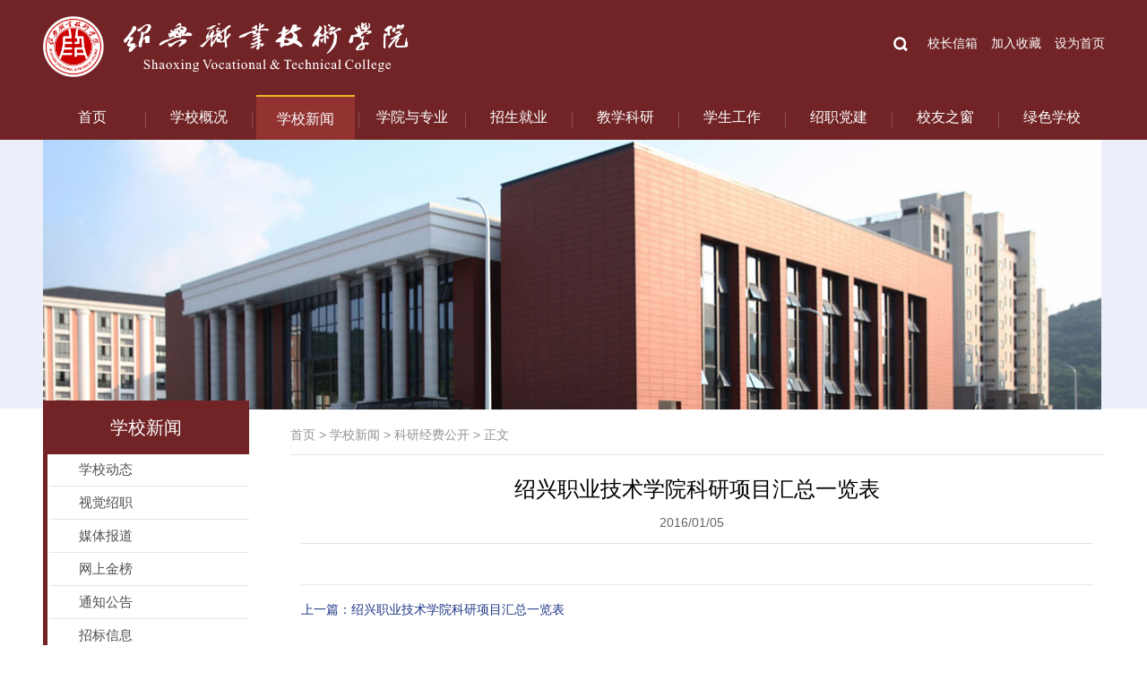

--- FILE ---
content_type: text/html
request_url: https://sxvtc.com/info/1012/2138.htm
body_size: 5636
content:
<!DOCTYPE html PUBLIC "-//W3C//DTD XHTML 1.0 Transitional//EN" "http://www.w3.org/TR/xhtml1/DTD/xhtml1-transitional.dtd"><HTML><HEAD><TITLE>绍兴职业技术学院科研项目汇总一览表-绍兴职业技术学院</TITLE><META Name="keywords" Content="绍兴职业技术学院,绍兴职业技术学院科研项目汇总一览表" />





<META content="text/html; charset=UTF-8" http-equiv="Content-Type"><LINK rel="stylesheet" type="text/css" href="../../style/css.css"><LINK rel="stylesheet" type="text/css" href="../../style/lrtk.css"><script type="text/javascript" src="../../js/jquery.min.js"></script><script type="text/javascript" src="../../js/lib.js"></script>

<!--Announced by Visual SiteBuilder 9-->
<link rel="stylesheet" type="text/css" href="../../_sitegray/_sitegray_d.css" />
<script language="javascript" src="../../_sitegray/_sitegray.js"></script>
<!-- CustomerNO:77656262657232307b7647545353564203070000 -->
<link rel="stylesheet" type="text/css" href="../../content.vsb.css" />
<script type="text/javascript" src="/system/resource/js/vsbscreen.min.js" id="_vsbscreen" devices="pc|pad"></script>
<script type="text/javascript" src="/system/resource/js/counter.js"></script>
<script type="text/javascript">_jsq_(1012,'/content.jsp',2138,1415545004)</script>
</HEAD>
<BODY>
<DIV id="top">
<DIV class="header">
<DIV class="head_side1">
<DIV class="logo fl">
<!-- 网站logo图片地址请在本组件"内容配置-网站logo"处填写 -->
<a href="../../index.htm" title="绍兴职业技术学院"><img src="../../images/logo.gif" width="408" height="68" border="0" alt="绍兴职业技术学院" title="绍兴职业技术学院"></a></DIV>
<DIV class="topright fr">
<DIV class="m-search"><script type="text/javascript">
    function _nl_ys_check(){
        
        var keyword = document.getElementById('showkeycode193161').value;
        if(keyword==null||keyword==""){
            alert("请输入你要检索的内容！");
            return false;
        }
        if(window.toFF==1)
        {
            document.getElementById("lucenenewssearchkey193161").value = Simplized(keyword );
        }else
        {
            document.getElementById("lucenenewssearchkey193161").value = keyword;            
        }
        var  base64 = new Base64();
        document.getElementById("lucenenewssearchkey193161").value = base64.encode(document.getElementById("lucenenewssearchkey193161").value);
        new VsbFormFunc().disableAutoEnable(document.getElementById("showkeycode193161"));
        return true;
    }    
    
    function subm(){
       $("#au1a").submit();
    }
</script>
<form action="../../search.jsp?wbtreeid=1012" method="post" id="au1a" name="au1a" onsubmit="return _nl_ys_check()" style="display: inline">
 <input type="hidden" id="lucenenewssearchkey193161" name="lucenenewssearchkey" value=""><input type="hidden" id="_lucenesearchtype193161" name="_lucenesearchtype" value="1"><input type="hidden" id="searchScope193161" name="searchScope" value="1">
<div class="m-soBox">
                            
                            <input type="button" class="search">
                            <input name="showkeycode" id="showkeycode193161" type="text" class="input" placeholder="SERACH...">
                        </div>
</form><script language="javascript" src="/system/resource/js/base64.js"></script><script language="javascript" src="/system/resource/js/formfunc.js"></script>
</DIV>
<DIV class="toplink">
<UL>
<script language="javascript">
function dosuba193160a()
{
    try{
        var ua = navigator.userAgent.toLowerCase();
        if(ua.indexOf("msie 8")>-1)
        {
            window.external.AddToFavoritesBar(document.location.href,document.title,"");//IE8
        }else if(ua.toLowerCase().indexOf("rv:")>-1)
        {
            window.external.AddToFavoritesBar(document.location.href,document.title,"");//IE11+
        }else{
            if (document.all) 
            {
                window.external.addFavorite(document.location.href, document.title);
            }else if(window.sidebar)
            {
                window.sidebar.addPanel( document.title, document.location.href, "");//firefox
            }
            else
            {
                alert(hotKeysa193160a());
            }
        }

    }
    catch (e){alert("无法自动添加到收藏夹，请使用 Ctrl + d 手动添加");}
}
function hotKeysa193160a() 
{
    var ua = navigator.userAgent.toLowerCase(); 
    var str = "";    
    var isWebkit = (ua.indexOf('webkit') != - 1); 
    var isMac = (ua.indexOf('mac') != - 1);     
    if (ua.indexOf('konqueror') != - 1) 
    {  
        str = 'CTRL + B'; // Konqueror   
    } 
    else if (window.home || isWebkit || isMac) 
    {        
        str = (isMac ? 'Command/Cmd' : 'CTRL') + ' + D'; // Netscape, Safari, iCab, IE5/Mac   
    }
    return ((str) ? '无法自动添加到收藏夹，请使用' + str + '手动添加' : str);
}
function setHomepagea193160a()
{
    var url = document.location.href;
    if (document.all)
    {
        document.body.style.behavior='url(#default#homepage)';
        document.body.setHomePage(url);
    }
    else if (window.sidebar)
    {
        if(window.netscape)
        {
             try{
                  netscape.security.PrivilegeManager.enablePrivilege("UniversalXPConnect");
             }catch (e){
                   alert("该操作被浏览器拒绝，如果想启用该功能，请在地址栏内输入 about:config,然后将项 signed.applets.codebase_principal_support 值该为true");
             }
        }
    var prefs = Components.classes['@mozilla.org/preferences-service;1'].getService(Components. interfaces.nsIPrefBranch);
    prefs.setCharPref('browser.startup.homepage',url);
    }
    else
    {
        alert("浏览器不支持自动设为首页，请手动设置");
    }
}
</script>
<li><a href="../../xzxxtijiao.jsp?urltype=tree.TreeTempUrl&wbtreeid=1121">校长信箱</a></li>
<li><a onclick="javascript:dosuba193160a();" href="#">加入收藏</a></li>
                        <li><a href="javascript:setHomepagea193160a()">设为首页</a></li>

</UL></DIV></DIV><BR class="clear"></DIV>
<DIV class="navmenu">
<DIV class="px_menuM"><ul>
           
           
            <li><a href="../../index.htm">首页</a>
            </li>
           
           <li class="navline"><img src="../../images/navline.png" width="9" height="49" /></li>
            <li><a href="../../xxgk/xxjj.htm">学校概况</a>
            <div class="second">
            <a href="../../xxgk/xxjj.htm">学校简介</a>
            <a href="../../xxgk/xxxh1.htm">校训校徽</a>
            <a href="../../xxgk/zzjg.htm">组织机构</a>
            <a href="https://720yun.com/t/cdvkibpqr1y" target="_blank">校园720°VR全景</a>
            </div>
            </li>
           
           <li class="navline"><img src="../../images/navline.png" width="9" height="49" /></li>
            <li class="curr"><a href="../../xxxw.htm">学校新闻</a>
            <div class="second">
            <a href="../../xxxw/xxdt.htm">学校动态</a>
            <a href="../../xxxw/sjsz.htm">视觉绍职</a>
            <a href="../../xxxw/mtbd.htm">媒体报道</a>
            <a href="../../xxxw/wsjb.htm">网上金榜</a>
            <a href="../../xxxw/tzgg.htm">通知公告</a>
            <a href="../../xxxw/zbxx.htm">招标信息</a>
            <a href="../../xxxw/kyjfgk.htm">科研经费公开</a>
            <a href="https://www.sxvtc.com/info/1013/10277.htm">人才招聘</a>
            </div>
            </li>
           
           <li class="navline"><img src="../../images/navline.png" width="9" height="49" /></li>
            <li><a href="../../xyyzy.htm">学院与专业</a>
            <div class="second">
            <a href="https://xxgc.sxvtc.com/" target="_blank">信息工程学院</a>
            <a href="https://flsxy.sxvtc.com/" target="_blank">范蠡商学院</a>
            <a href="https://jdgc.sxvtc.com/" target="_blank">机电工程与交通学院</a>
            <a href="https://jysj.sxvtc.com/" target="_blank">建筑与设计艺术学院</a>
            <a href="https://hlxy.sxvtc.com/" target="_blank">医学院</a>
            <a href="https://ymxy.sxvtc.com/" target="_blank">阳明学院</a>
            <a href="https://zsw.sxvtc.com/zyjs.shtml" target="_blank">专业介绍</a>
            </div>
            </li>
           
           <li class="navline"><img src="../../images/navline.png" width="9" height="49" /></li>
            <li><a href="https://zsw.sxvtc.com">招生就业</a>
            <div class="second">
            <a href="https://zsw.sxvtc.com" target="_blank">招生网</a>
            <a href="https://jyw.sxvtc.com" target="_blank">就业网</a>
            </div>
            </li>
           
           <li class="navline"><img src="../../images/navline.png" width="9" height="49" /></li>
            <li><a href="https://sxvtjwc.mh.chaoxing.com">教学科研</a>
            <div class="second">
            <a href="https://sxvtjwc.mh.chaoxing.com" target="_blank">教学一体化平台</a>
            <a href="https://sxvtc.com/xxxw/kyjfgk.htm">科研经费公开</a>
            </div>
            </li>
           
           <li class="navline"><img src="../../images/navline.png" width="9" height="49" /></li>
            <li><a href="https://xsc.sxvtc.com" target="_blank">学生工作</a>
            </li>
           
           <li class="navline"><img src="../../images/navline.png" width="9" height="49" /></li>
            <li><a href="../../szdj/gzdt.htm">绍职党建</a>
            <div class="second">
            <a href="../../szdj/sxll.htm">思想理论</a>
            <a href="../../szdj/gzdt.htm">工作动态</a>
            </div>
            </li>
           
           <li class="navline"><img src="../../images/navline.png" width="9" height="49" /></li>
            <li><a href="../../xyzc.htm">校友之窗</a>
            </li>
           
           <li class="navline"><img src="../../images/navline.png" width="9" height="49" /></li>
            <li><a href="../../lsxx/gzdt.htm">绿色学校</a>
            <div class="second">
            <a href="../../lsxx/zczd.htm">政策制度</a>
            <a href="../../lsxx/gzdt.htm">工作动态</a>
            </div>
            </li>
</ul></DIV><script>
$(function(){
	var px_menuM = 1; // 默认值为0，二级菜单向下滑动显示；值为1，则二级菜单向上滑动显示
	if(px_menuM ==0){
		$('.px_menuM li').hover(function(){
			$('.second',this).css('top','30px').show();
		},function(){
			$('.second',this).hide();
		});
	}else if(px_menuM ==1){
		$('.px_menuM li').hover(function(){
			$('.second',this).css('top','48px').show();
		},function(){
			$('.second',this).hide();
		});
	}
});
</script></DIV></DIV></DIV>
<DIV class="listbanner">
<DIV class="pic"><img src="../../images/listbanner1.jpg" width="1181" height="301" />
<DIV class="listcon" style="margin-top: -10px">
<DIV class="list_l fl">
<H1>学校新闻</H1></DIV>
<DIV class="list_r fr">
<DIV class="dqwz fl">        
                <a href="../../index.htm">首页</a>

                >
                <a href="../../xxxw.htm">学校新闻</a>

                >
                <a href="../../xxxw/kyjfgk.htm">科研经费公开</a>

                >
                正文
</DIV></DIV><BR class="clear"></DIV></DIV></DIV>
<DIV class="listh60"></DIV>
<DIV class="list_main">
<DIV class="list_nav fl">
<UL>    <li><a href="../../xxxw/xxdt.htm" title="学校动态">学校动态</a></li>
    <li><a href="../../xxxw/sjsz.htm" title="视觉绍职">视觉绍职</a></li>
    <li><a href="../../xxxw/mtbd.htm" title="媒体报道">媒体报道</a></li>
    <li><a href="../../xxxw/wsjb.htm" title="网上金榜">网上金榜</a></li>
    <li><a href="../../xxxw/tzgg.htm" title="通知公告">通知公告</a></li>
    <li><a href="../../xxxw/zbxx.htm" title="招标信息">招标信息</a></li>
    <li class="on"><a href="../../xxxw/kyjfgk.htm" title="科研经费公开">科研经费公开</a></li>
    <li><a href="../../xxxw/rczp.htm" title="人才招聘">人才招聘</a></li>
</UL></DIV>
<DIV class="list_mainr fr">
<script language="javascript" src="/system/resource/js/dynclicks.js"></script><script language="javascript" src="../../_dwr/interface/NewsvoteDWR.js"></script><script language="javascript" src="../../_dwr/engine.js"></script><script language="javascript" src="/system/resource/js/news/newscontent.js"></script><script type="text/javascript">NewsvoteDWR.getNewsLinkUrl(2138,'1415545004','vsb',newsSkip);function newsSkip(data){if(data != ""){window.location.href = data;}}</script><LINK href="/system/resource/style/component/news/content/format2.css" type="text/css" rel="stylesheet"><script language="javascript" src="/system/resource/js/ajax.js"></script><form name="_newscontent_fromname"><script language="javascript" src="/system/resource/js/jquery/jquery-latest.min.js"></script>
<div class="container">
    <h1 align="center" style="font-size:24px;">绍兴职业技术学院科研项目汇总一览表</h1>
     <div align="center" style="margin-top:5px;font-size:16px;"></div>
    <div align="center" class="time" style="color:#646464;">2016/01/05&nbsp;&nbsp;&nbsp;</div>
    <div id="vsb_content_2" class="context"><div class="v_news_content">

</div></div><div id="div_vote_id"></div>
        <div class="nextnews">
            <p>上一篇：<a href="2153.htm">绍兴职业技术学院科研项目汇总一览表</a></p>
            
    </div>
</div>
</form></DIV><BR class="clear"></DIV>
<DIV class="footer">
<DIV class="footer_bd1">
<DIV class="fl foot_logo">    <img src="../../images/footlogo.png" width="290" height="67" /></DIV>
<DIV class="foot_menu fl"><script language="javascript" src="/system/resource/js/openlink.js"></script><ul>
    <li><a href="https://xxgc.sxvtc.com/" target="_blank" title="" onclick="_addDynClicks(&#34;wburl&#34;, 1415545004, 35882)">信息工程学院</a></li>
    <li><a href="https://flsxy.sxvtc.com/" target="_blank" title="" onclick="_addDynClicks(&#34;wburl&#34;, 1415545004, 35883)">范蠡商学院</a></li>
    <li><a href="https://jdgc.sxvtc.com" target="_blank" title="" onclick="_addDynClicks(&#34;wburl&#34;, 1415545004, 35884)">机电工程与交通学院</a></li>
    <li><a href="https://jysj.sxvtc.com/" target="_blank" title="" onclick="_addDynClicks(&#34;wburl&#34;, 1415545004, 35885)">建筑与设计艺术学院</a></li>
    <li><a href="https://hlxy.sxvtc.com" target="_blank" title="" onclick="_addDynClicks(&#34;wburl&#34;, 1415545004, 35886)">医学院</a></li>
    <li><a href="https://ymxy.sxvtc.com" target="_blank" title="" onclick="_addDynClicks(&#34;wburl&#34;, 1415545004, 35887)">阳明学院</a></li>
    <li><a href="https://lib.sxvtc.com" target="_blank" title="" onclick="_addDynClicks(&#34;wburl&#34;, 1415545004, 35890)">图书馆</a></li>
</ul></DIV>
<DIV class="foot_xl fl">    
    
    
    
  

    
<script language="javascript">    
<!--    
    function doLinksu11(o)    
    {    
        var link=document.getElementsByName("su11")[0];    
        var index=link.selectedIndex;    
        if (index==-1 || index>=link.options.length)    
        {    
          return;    
        }    
        var value = link.options[index].value;    
        var obj = document.getElementById("hu11");    
        obj.href = value;
        var wburlid =link.options[index].getAttribute("aa193513aa");
        _addDynClicks('wburl',1415545004,wburlid)
            
                     obj.target = "_blank"
                    
         if(document.all){
          obj.click();     
        }         
         else 
        { 
          window.open(value);
         }
       
       if(o.selectedIndex != 0)    
       {    
           o.selectedIndex = 0;    
       }    
    }    
-->    
</script>  
<table>    
    <tr><td align="center">    
            <span class="titlestyle193513"></span> <a id="hu11"></a>    
            <select name="su11" class="selectstyle193513" onChange="doLinksu11(this)">    
                <option value="">　　　--友情链接--</option>    
                <option vsbhrefname="value" aa193513aa="35891" value="http://www.zjedu.gov.cn/">省教育厅    
                <option vsbhrefname="value" aa193513aa="35892" value="http://www.sxinfo.org/default.aspx">市科信服务    
                <option vsbhrefname="value" aa193513aa="37557" value="http://www.zjjd.org">浙江禁毒网    
                </select>    
        </td><tr></table></DIV>
<DIV class="ewm fr">

<!-- 下面这个div是二维码容器,ID不能变-->
<div id="outputu12"></div>

<script src="/system/resource/qrcode/js/jquery.qrcode.js"></script>
<script src="/system/resource/qrcode/js/qrcode.js"></script>
<script>
var codeInfo = "" ==""? window.location.href:"";
jQuery(function(){
    jQuery('#outputu12').qrcode({
        text:codeInfo,
        render: !!document.createElement('canvas').getContext?"canvas":"table",//设置渲染方式  
        width: 85,     //设置宽度  
        height: 80,     //设置高度  
        correctLevel: 0,//纠错等级  
        background: "#ffffff",//背景颜色  
        foreground: "#000000",//前景颜色  
        logo:""//图像logo
    });
})
</script>
<P>手机访问</P></DIV><BR class="clear"></DIV></DIV>
<DIV class="copyright">
<DIV class="copyright_con">
<DIV class="fl cp"><!-- 版权内容请在本组件"内容配置-版权"处填写 -->
<p>版权所有：绍兴职业技术学院 &nbsp; 地址：绍兴市越城区山阴路526号&nbsp; 传真：0575-88054011 &nbsp; 邮编：312000&nbsp; 邮箱:&nbsp;<span style="caret-color: rgb(0, 0, 0); font-family: -webkit-standard; font-size: medium; text-wrap: wrap; text-size-adjust: auto;">yzbgs@sxvtc.edu.cn</span></p></DIV>
<DIV class="fr cp2"><script language="javascript" src="/system/resource/js/news/mp4video.js"></script>
<p style="display: inline-block"><a href="https://beian.miit.gov.cn" target="_self" style="text-decoration: underline; color: #b8b9bb;"><span style="color: #b8b9bb;">浙公网安备 33060202000062号</span></a><span style="color: #b8b9bb;">&nbsp; &nbsp;<a href="https://beian.miit.gov.cn" target="_self" style="text-decoration: underline;"><span style="color: #b8b9bb; text-decoration: underline;">浙ICP备11016784号-1</span></a></span></p><IMG src="../../images/footico.png" width="22" height="19"></DIV><BR class="clear"></DIV></DIV>

</BODY></HTML>


--- FILE ---
content_type: text/css
request_url: https://sxvtc.com/style/css.css
body_size: 2789
content:
/* CSS Document */
body{PADDING-RIGHT
:0px;PADDING-LEFT:0px;FONT-SIZE:14px;PADDING-BOTTOM:0px;MARGIN:0px;PADDING-TOP:0px;FONT-FAMILY: "微软雅黑", Arial, Helvetica, sans-serif;
 color:#000000; background:#fff;}
img{border:0;}
ol,ul,li{padding:0px;margin:0px;list-style-type:none;}
caption,th {text-align:left;}
form,ul,li,h1,h2,h3,h4,h5,h6,p,dl,dd,dt.input{margin:0px;padding:0px;}
address,caption,cite,code,dfn,em,th,var {font-weight:normal; font-style:normal;} 
br{padding:0px; margin:0px; height:0px; font-size:0px;}
A:link,A:visited{TEXT-DECORATION:none;}
A:hover { TEXT-DECORATION:none;  }
.clear{clear:both;}
.fl{float:left;}
.fr{float:right;}
#top{width:100%; background:#712325; margin:0 auto;}
.header{width:1185px; margin:0 auto;}
.head_side1{width:100%; padding-top:18px;}
#top .topright{margin-top:15px;}
#top .search{display: block;width: 30px;height: 24px;background: url(../images/gicon6.png) no-repeat center center;float: right;border: none;cursor: pointer;}
.m-search{float: left;position: relative;top: 4px;}

.m-soBox{ 
   z-index: 999;position: relative;height: 24px;line-height: 24px;
   -webkit-border-radius: 12px;
   -moz-border-radius: 12px;
   border-radius: 12px;
}
.soBox-click .m-soBox{width: 218px;}
.soBox-click .m-soBox .input{display: block;}
#top .soBox-click .m-soBox .search{position: absolute;right: 5px;top: 0;width: 30px;height: 24px;
    background: url(../images/gicon6-6.png) no-repeat center center;z-index: 9999;
}
.m-soBox .input{height: 24px;line-height: 24px;padding: 0 20px;display: inline-block;background: #fff;width: 100%;position: absolute;left: 0;right: 12px;display: none;
    -webkit-border-radius: 12px;
    -moz-border-radius: 12px;
    border-radius: 12px;border: none;
    -webkit-box-sizing: border-box;
    -moz-box-sizing: border-box;
    -o-box-sizing: border-box;
    box-sizing: border-box;
}
.m-soBox .search:hover{
    opacity: .8;
    -ms-filter:'progid:DXImageTransform.Microsoft.Alpha(Opacity= 80)';
    filter:progid:DXImageTransform.Microsoft.Alpha(Opacity=80);
}
.toplink{float:left;}
.toplink li{float:left; margin-left:15px; height:30px; line-height:30px;}
.toplink  a{color:#FFF;}
.navmenu{width:100%; margin-top:20px; height:50px;}
/* 网站导航 */
.px_menuM{
	width:100%;
	height:50px;
	font-size:16px;
	margin:0 auto;
}
.px_menuM ul li{
	width:110px;
	float:left;
	line-height:50px;
	color:#fff;
	text-align:center;
	position:relative;
}
.px_menuM ul li:hover{background:#923331;}
.px_menuM ul li a{

width:140px;
line-height:50px;
}
.px_menuM ul li .second{
	width:130px;
	background:#923331;
	position:absolute;
	z-index:2;
	left:0;
           top:48px;
	display:none;
}
.px_menuM ul .navline{width:9px;line-height: 0;}
.px_menuM ul li .second a{
	width:130px;
	height:36px;
	line-height:36px;
	float:left;
	color:#FFF;
	font-size:14px;
	font-weight:normal;
}

.px_menuM ul li a{
	color:#fff;
}
.px_menuM ul li.curr{
	color:#fff;
	height:48px; 
	border-top:2px solid #ebb726;
	background:#923331;
}
.px_menuM ul .curr a{color:#fff;}
.px_menuM ul .curr a:hover{ background:#923331; color:#fff;}

.px_menuM ul li .second a:hover{
	background:#923331;
	color:#FFF;
}
.main_1{width:1184px; margin:0 auto; padding-top:35px;}
.newstitle{width:100%; height:45px;}
.newstitle h2{font-size:22px; font-weight:normal;}
.more{margin-top:6px; color:#666666;}
.more a{color:#666666;}
.more a:hover{color:#1c2f72;}
.xydt_side{width:100%;}
.newspic{width:420px; height:257px;}
.news_bd{width:735px;}
.news_bd ul{width:760px; overflow:hidden;}
.news_bd li{width:355px; float:left; margin-right:25px;  height:54px; border-bottom:1px solid #e8e8e8; margin-bottom:12px;}
.news_bd li .font{height:28px; overflow:hidden;}
.news_bd li .time{font-family:Arial, Helvetica, sans-serif; font-size:13px; color:#989898;}
.news_bd a{font-size:15px; color:#222222;}
.news_bd a:hover{color:#1c2f72;  font-weight:bold;}
.main_2{width:100%; margin-top:25px; background:#eceff9; padding:25px 0;}
.main_bd2{width:1185px; margin:0 auto;}
.w364{width:364px;}
.marl45{margin-left:45px;}
.title_line{border-bottom:2px solid #a82d2a;}

.ggcon{width:100%; padding-top:25px;}
.ggcon ul{width:100%; height:82px;}
.ggcon li{float:left;}
.ggcon .date{width:58px; height:58px; border:2px solid #93a9d4; text-align:center; line-height:22px; color:#5770c2; font-size:13px; font-family:Arial, Helvetica, sans-serif;}
.ggcon .fred{width:100%; height:20px;  font-size:18px; margin-top:10px;}
.ggcon .newsfont{width:290px; float:right; line-height:24px; font-size:16px;}
.ggcon .newsfont a{color:#000000;}
.ggcon .newsfont a:hover{color:#1c2f72;}
.mtbd_bd{width:100%; padding-top:25px;}
.mtbd_bd li{width:100%; margin-bottom:12px;}
.mtbd_bd p{height:38px; line-height:38px;}
.mtbd_bd span{height:36px; padding-left:10px; background:#8d9fdb; display:block; float:left; padding-right:10px; color:#FFF;}
.mtbd_bd .time{padding-left:0; font-family:Arial, Helvetica, sans-serif; font-size:13px;}
.font18{font-size:18px;}
.mtbd_bd a{font-size:16px; color:#000;}
.mtbd_bd a:hover{color:#1c2f72;}
.wsjb_bd{width:100%; padding-top:25px;}
.wsjb_bd ul{width:100%; height:130px;}
.wsjb_bd .pic{float:left; width:140px; height:107px;}
.wsjb_bd .con{width:203px; float:right;}
.wsjb_bd .con a{font-size:16px; line-height:20px; color:#000;}
.wsjb_bd .con a:hover{color:#1c2f72;}
.wsjb_bd .con .time{margin-top:20px; font-family:Arial, Helvetica, sans-serif; color:#5770c2; line-height:30px;}
.wsjb_bd .con .time span{width:30px; height:30px; text-align:center; background:#758bd4; color:#FFF; float:left; display:block; margin-right:10px;}
.sjsx_bd{width:100%;}
.sjsx_bd li{ float:left; margin-right:1px;}
.sjsx_bd .sjpic{width:295px; height:156px; position:relative;}
.sjpic a{width:295px; height:156px;  top:0px; left:0px; position:absolute; display:inline-block;z-index:100;}
.sjsx_bd ul li:hover a{background:url(../images/bg1_hover.png) repeat;}
.sjpic .sjpic_sm{ float:left; padding:20px; line-height:30px; color:#fff; font-family:"Arial Black", Gadget, sans-serif; font-weight:normal;}
.zt_bd{width:1184px; margin:0 auto;}
.zt_bd ul{width:1220px; overflow:hidden;}
.zt_bd li{float:left; margin-right:37px;}
.zt_bd .pic{width:207px; height:100px; position:relative;}
.zt_bd .pic img{width:207px; height:100px;}
.zt_bd .pic:hover img{
	border:1px solid #122050;
}
.zt_bd .pic_tit{width:207px; height:30px; line-height:30px; text-align:center; overflow:hidden; left:0px; bottom:0px; position:absolute; background:url(../images/bg1.png) repeat; color:#FFF;}
.footer{width:100%; padding:20px 0 10px 0; background:#702326; margin-top:30px;}
.footer_bd1{width:1184px; margin:0 auto;}
.foot_logo{padding-top:15px; float:left;}
.foot_menu{margin-left:50px; width:500px; padding-top:10px; float:left; }
.foot_menu li{float:left; height:36px; margin-right:25px;}
.foot_menu a{line-height:36px; height:36px; display:block; color:#cdced5;  font-weight:bold;}
.foot_menu a:hover{color:#FFF;}
.ewm p{width:85px; line-height:25px; color:#cdced5; text-align:center;}
.ewm .ewmpic{width:85px; height:80px; border:3px solid#FFF; background:#FFF;}
.ewm .ewmpic img{width:85px; height:80px;}
.copyright{width:100%; padding:15px 0; background:#2c2c2c; margin:0 auto;}
.copyright_con{width:1184px; margin:0 auto;}
.copyright_con .cp{line-height:24px; color:#b8b9bb; font-size:13px;text-align:center;}
.copyright_con .cp2{ padding-top:10px; font-size:14px; color:#a4a5a8;text-align:center;}
.listbanner{width:100%; height:300px; background:#eceff9;}
.listbanner .pic{width:1184px; height:300px; margin:0 auto; position:relative;}
.listcon{width:1184px; position:absolute; margin:0 auto; }
.list_l{width:230px;}
.list_l h1{height:60px; line-height:60px; background:url(../images/listmenu_tit.png) repeat; text-align:center; color:#FFF; font-size:20px; font-weight:normal;}
.list_r{width:908px; padding-top:20px; height:40px; border-bottom:1px solid #e5e5e5;}
.list_r h2{font-size:18px; line-height:36px; color:#712325; font-weight:normal;}
.dqwz{margin-top:10px; color:#939393;}
.dqwz a{color:#939393;}
.listh60{width:100%; height:50px;}
.list_main{width:1184px; margin:0 auto;}
.list_nav{border-left:5px solid #712325; width:225px;}
.list_mainr{width:908px; padding-top:12px; min-height:400px;}
.list_nav li{width:220px; height:36px; line-height:36px; border-bottom:1px solid #e5e5e5; border-left:5px solid #FFF; font-size:15px;}
.list_nav a{color:#504f4f; display:block;  text-indent:30px;}
.list_nav a:hover{color:#ff7200;}
.list_nav .on{color:#ff7200; border-left:5px solid #ffa200;}
.list_nav .on a{color:#ff7200;}
.newslist{width:100%;}
.newslist li{width:100%; height:36px; line-height:36px; font-size:12px; color:#878787; *height:36px; *line-height:36px; border-bottom:1px dashed #e5e5e5;} 
.newslist a{font-size:15px; color:#000; *height:36px; *line-height:34px; height:34px; line-height:34px; width:85%; float:left; overflow:hidden;}
.newslist .time{float:right; width:10%; text-align:right;}
.newslist a:hover{color:#712325;}
.page{padding-left:150px; margin:10px 0;}
.container{padding:12px; min-height:500px; _min-height:500px;}
.container h1{text-align:center; line-height:32px; font-size:20px; font-weight:normal;}
.container .time{width:100%; height:33px; line-height:33px; text-align:center; color:#4e4e4e; border-bottom:1px solid #e5e5e5; padding-bottom:6px;}
.context{font-size:16px; line-height:30px; padding:10px;}
.nextnews{margin-top:25px; border-top:1px solid #e8e8e8; padding-top:12px;}
.nextnews p{height:30px; line-height:30px; overflow:hidden; color:#1e3686; font-size:14px;}
.nextnews p a{color:#1e3686; }

.piclist{width:100%;}
.piclist ul{width:950px; overflow:hidden;}
.piclist li{float:left; margin-right:45px; margin-bottom:10px; margin-top:10px;}
.piclist .name{ height:32px; line-height:32px;}
.piclist a{display:block; color:#222222; font-size:20px; text-align:center;}
.foot_xl{padding-top:35px;}

--- FILE ---
content_type: application/javascript
request_url: https://sxvtc.com/js/lib.js
body_size: 1248
content:
$(document).ready(function($) {

    // 手机导航
    $('.menuBtn').append('<b></b><b></b><b></b>');
    $('.menuBtn').click(function(event) {
      $(this).toggleClass('open');
      var _winw = $(window).width();
      var _winh = $(window).height();
      if( $(this).hasClass('open') ){
        $('body').addClass('open');
        if( _winw<=780 ){
          $('#nv').stop().slideDown();
        }
      }else{
        $('body').removeClass('open');
        if( _winw<=780 ){
          $('#nv').stop().slideUp();
        }
      }
    });


    (function(){
        // 自定义多选
        $('[role=checkbox]').each(function(){
            var input = $(this).find('input[type="checkbox"]');
     
                input.each(function(){
                    if( $(this).attr('checked')){
                        $(this).parents('label').addClass('checked');
                        $(this).prop("checked", true)
                    }
                })
     
                input.change(function(){
                    $(this).parents('label').toggleClass('checked');
                });
        })

    })();

    // 选项卡 鼠标点击切换
    $(".TAB_CLICK li").click(function(){
      var tab=$(this).parent(".TAB_CLICK");
      var con=tab.attr("id");
      var on=tab.find("li").index(this);
      $(this).addClass('on').siblings(tab.find("li")).removeClass('on');
      $(con).eq(on).show().siblings(con).hide();
    });

    // 选项卡 鼠标经过切换
    $(".TAB li").mousemove(function(){
      var tab=$(this).parent(".TAB");
      var con=tab.attr("id");
      var on=tab.find("li").index(this);
      $(this).addClass('hover').siblings(tab.find("li")).removeClass('hover');
      $(con).eq(on).show().siblings(con).hide();
    });

   

    $('#top .sel-lan').hover(function(){
      $(this).find('dd').show();
    },function(){
      $(this).find('dd').hide();
    });

    $('#top .sel-lan dd').click(function(){
      $(this).parents('dd').prev('dt').addClass('on');
      $(this).parents('dd').prev('dt').text( $(this).text() );
      $(this).parents('dd').hide();
      $('.sele-value').val($(this).text());
    });

    $('.m-soBox .search').click(function(){
      if ( $('.m-search').hasClass('soBox-click')){
        subm();
      }
      $('.m-search').addClass('soBox-click');
      
      return false;
    });
    $('.m-soBox').click(function(){
      return false;
    });
    $('body').click(function(){
      $('.m-search').removeClass('soBox-click');
    });


    $(".ul-list1 li").hover(function(){
        $(this).find(".subBox").stop().slideDown();
    },function(){
        $(".ul-list1 .subBox").stop().hide();
    });



    // $(".nav li").hover(function(){
    //     $(this).find(".subBox").stop().slideDown();
    // },function(){
    //     $(".nav .subBox").stop().hide();
    // });
    

      function myNav(){
          var _winw = $(window).width();
          if( _winw>767 ){
              $('.nav li').bind('mouseenter',function() {
                  $(this).find('.subBox').stop().slideDown();
                  if( $(this).find('.subBox').length ){
                      $(this).addClass('ok');
                  }
              });
              $('.nav li').bind('mouseleave',function() {
                  $(this).removeClass('ok');
                  $(this).find('.subBox').stop().slideUp();
              });
              $('body').removeClass('open');
          }else{
              $('.nav li').unbind('mouseenter mouseleave');
              $('.nav .v1').click(function(){
                  if( $(this).siblings('.subBox').length ){
                      $(this).siblings('.subBox').stop().slideToggle();
                      return false;
                  }
              });
          }
      }
      myNav();
      $(window).resize(function(event) {
          myNav();
      });

      //返回顶部
      $('.topBtn').click(function(){
          $('body,html').animate({
              scrollTop: 0
          }, 500);
          return false;
      });
      $(window).scroll(function(){
          var _top = $(window).scrollTop();
          if( _top < 100 ){
              $('.topBtn').stop().fadeOut();
          }else{
              $('.topBtn').stop().fadeIn();
          }
      });

      // 弹出框
      $('.js-pop').click(function(){
          var _id = $(this).attr('href');
          $(_id).fadeIn("normal");
      });
      $('.m-pop .bg, .m-pop .close, .m-forget .submit').click(function(){
          $(this).parents('.m-pop').fadeOut("normal");
      });
      
});